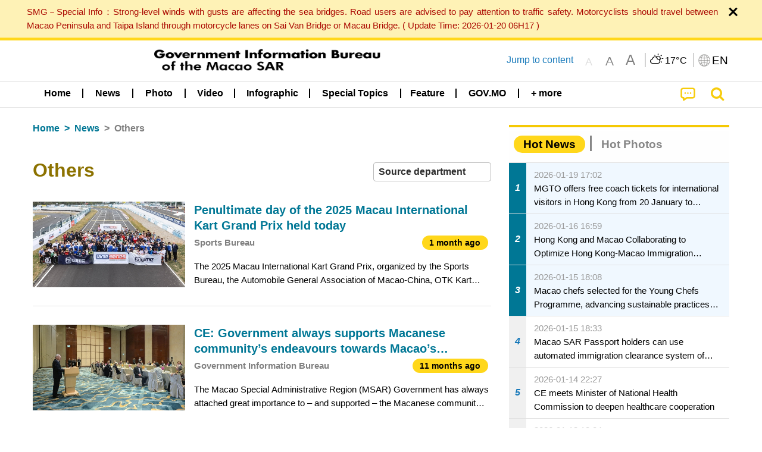

--- FILE ---
content_type: text/css
request_url: https://www.gcs.gov.mo/news/wicket/resource/local.gcs.news.ui.component.URLLocaleSelectionDropdownPanel/URLLocaleSelectionDropdownPanel-ver-9C0ED763CA4D908155ED221D683B55B8.css
body_size: 664
content:
.locales .localeOption{
	display: block;
    text-align: center;
    border-bottom: 1px solid #ffefa7;
	padding: .6rem 2.5rem;
}

.locales .localeOption, .localeOption .localeLabel{
	cursor:pointer;
}

.locales .localeOption:last-child{
	border-bottom: unset;
}

.langDropdown.dropdown-pane{
	padding: 0;
	border: unset;
}

.locales{
	background-color: #fad21b;
}
.langDropdown.is-open, .langDropdown.is-open *{
		margin:0;
}

.dropDownArrowUp{
	width: 0; 
	height: 0; 
	border-left: 0.6rem solid transparent;
	border-right: 0.6rem solid transparent;
	border-bottom: 0.6rem solid #fad21b;
}

.langDropdown .dropDownArrowUp{
	margin-right: .5rem;
	margin-left:auto;
}

.locales .localeOption .localeLabel{
    font-size: 0.95rem;
}

.localeLabel{
    display: block;
    margin: 0;
    font-size: 0.875rem;
    font-weight: normal;
    line-height: 1.8;
    color: #0a0a0a;
}

.locales .localeOption.checked, .locales .localeOption:hover{
	background: #ffefa7;
}

.icoBtn img, .icoBtn .ico {
	width: 80%;
	height: 80%;
	object-fit: cover;
	margin:0!important;
}

.icoBtn {
	justify-content: center !important;
	display: flex !important;
	align-items: center !important;
	height: 30px !important;
	/* border-radius: 100px!important; */
	border: 1px solid transparent;
	color: black;
	font-size: 1.2em;
	font-weight: bold;
	font-family: "Arial Black" !important;
	cursor: pointer;
	background: none;
	transition: all 0.3s ease-out;
}

.icoBtn:hover {
 	border-color: #fad21b;
	background: #fad21b;
}

.icoBtn::selection {
	background: transparent;
}